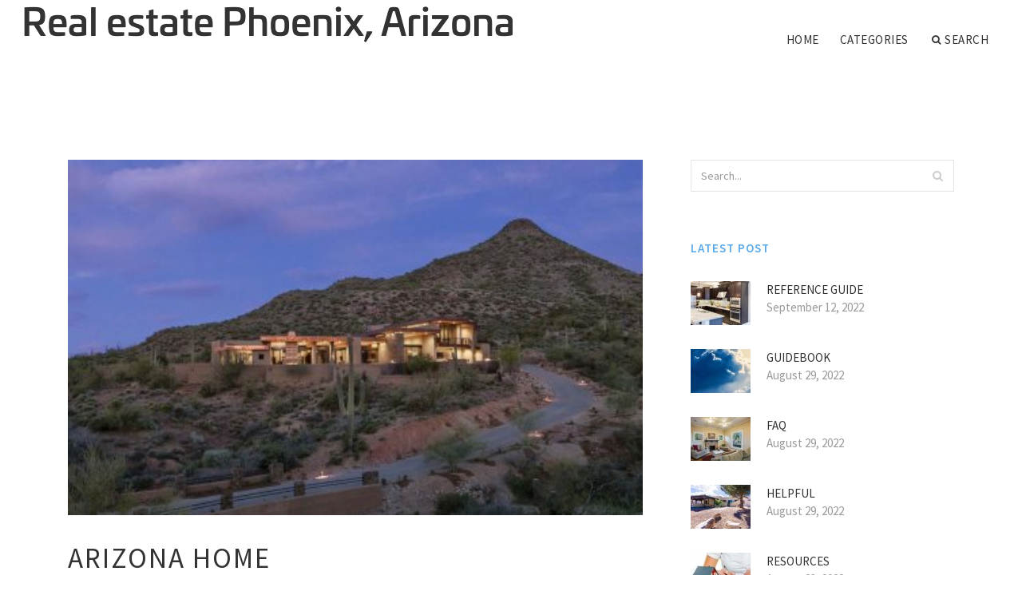

--- FILE ---
content_type: text/html; charset=UTF-8
request_url: http://www.dickmeitz.com/TownhomesInPhoenix/arizona-home
body_size: 6105
content:
<!--ERROR: Unable to use transport.--><!doctype html>
<html lang="en">
<head>
    <meta http-equiv="Content-Type" content="text/html; charset=UTF-8"/>
    <!--[if IE]>
    <meta http-equiv="X-UA-Compatible" content="IE=edge,chrome=1"><![endif]-->
    <meta name="viewport" content="width=device-width,initial-scale=1">
    <link rel="profile" href="http://gmpg.org/xfn/11"/>
    <link rel='shortcut icon' href='http://www.dickmeitz.com/templates/blog2/style/images/favicon.png' type='image/png'/>
    <link rel='alternate' type='application/rss+xml' title='Real estate Phoenix, Arizona' href='http://www.dickmeitz.com/feed/rss/'/>
    <link rel='stylesheet' id='fonts-css'
          href='http://fonts.googleapis.com/css?family=Abel|Source+Sans+Pro:400,300,300italic,400italic,600,600italic,700,700italic,900,900italic,200italic,200'
          type='text/css'/>
    <link rel='stylesheet' id='bootstrap-css' href='http://www.dickmeitz.com/templates/blog2/style/bootstrap.min.css' type='text/css'/>
    <link rel='stylesheet' id='style-css' href='http://www.dickmeitz.com/templates/blog2/style/style.css' type='text/css'/>
    <link rel='stylesheet' id='inc_style-css' href='http://www.dickmeitz.com/templates/blog2/style/inc_style.css' type='text/css'/>
    <!-- HTML5 shim and Respond.js IE8 support of HTML5 elements and media queries -->
    <!--[if lt IE 9]>
    <script src="js/html5shiv.js"></script>
    <script src="js/respond.min.js"></script>
    <![endif]-->
	<script src="http://www.dickmeitz.com/templates/blog2/js/jquery-1.10.2.min.js"></script>
    <script type='text/javascript' src='http://www.dickmeitz.com/templates/blog2/js/html5shiv.js'></script>
    <script type='text/javascript' src='http://www.dickmeitz.com/templates/blog2/js/respond.min.js'></script>
<title>Arizona Home - Real estate Phoenix, Arizona</title>

<link rel='stylesheet' id='plugins-css' href='http://www.dickmeitz.com/templates/blog2/style/plugins.css' type='text/css'/>
<link rel='stylesheet' id='jquery.fancybox-css' href='http://www.dickmeitz.com/templates/blog2/style/jquery.fancybox.css' type='text/css' media='screen' />

<script type='text/javascript' src='http://www.dickmeitz.com/templates/blog2/js/jquery.fancybox.pack.js'></script>
<script type='text/javascript' src='http://www.dickmeitz.com/templates/blog2/js/fancybox.js'></script>

<meta name='keywords' content='Arizona Home' />
<meta name='description' content='For over 20 years, Arizona Home insurance carrier, part of the Western Mutual Insurance Group, has-been composing high quality Homeowners’ insurance coverages for state of Arizona. After having widespread...' />
<meta content='article' property='og:type' />
<meta content='Arizona Home' property='og:title' />
<meta content='http://www.dickmeitz.com/TownhomesInPhoenix/arizona-home' property='og:url' />
<meta content='http://www.dickmeitz.com/img/thumb/arizona_home.jpg' property='og:image' />
</head>

<body>
<!--  preloader start -->
<div id="tb-preloader">
	<div class="tb-preloader-wave"></div>
</div>
<!-- preloader end -->


<div class="wrapper">

	<!--header start-->
	<header id="header" class=" header-full-width ">
		<div class="header-sticky light-header ">
			<div class="container">
				<div id="massive-menu" class="menuzord">
					<!--logo start-->
					<a href="http://www.dickmeitz.com/" class="logo-brand" title="Real estate Phoenix, Arizona">
						<img class="retina" src="http://www.dickmeitz.com/img/logo.png" alt="Real estate Phoenix, Arizona"/>
					</a>
					<!--logo end-->
					<!--mega menu start-->
					<ul class="menuzord-menu pull-right">
							<li><a href="http://www.dickmeitz.com/">Home</a></li>
	<li><a href="javascript:void(0)">Categories</a>
		<ul class="dropdown">
							<li>
					<a href="http://www.dickmeitz.com/ArizonaRealEstate/">Arizona Real Estate</a>
				</li>
							<li>
					<a href="http://www.dickmeitz.com/TownhomesInPhoenix/">Townhomes In Phoenix</a>
				</li>
							<li>
					<a href="http://www.dickmeitz.com/LuxuryHomes/">Luxury Homes</a>
				</li>
							<li>
					<a href="http://www.dickmeitz.com/NewConstruction/">New Construction</a>
				</li>
							<li>
					<a href="http://www.dickmeitz.com/HomeAndGarden/">Home And Garden</a>
				</li>
							<li>
					<a href="http://www.dickmeitz.com/News/">News</a>
				</li>
							<li>
					<a href="http://www.dickmeitz.com/House/">House</a>
				</li>
							<li>
					<a href="http://www.dickmeitz.com/MobileHome/">Mobile Home</a>
				</li>
							<li>
					<a href="http://www.dickmeitz.com/NewHomeBuilders/">New Home Builders</a>
				</li>
							<li>
					<a href="http://www.dickmeitz.com/License/">License</a>
				</li>
							<li>
					<a href="http://www.dickmeitz.com/PhoenixRealEstate/">Phoenix Real Estate</a>
				</li>
					</ul>
	</li>
	<li class="nav-icon">
		<a href="javascript:void(0)">
			<i class="fa fa-search"></i> Search
		</a>
		<div class="megamenu megamenu-quarter-width search-box">
			<div class="megamenu-row">
				<div class="col12">
					<form action="/search/" method="get" role="form">
						<input type="text" name="q" id="q" class="form-control" placeholder="Search Here">
					</form>
				</div>
			</div>
		</div>
	</li>
					</ul>
					<!--mega menu end-->
				</div>
			</div>
		</div>
	</header>
	<!--header end-->

	<!--body content start-->
	<section class="body-content ">

		<div class="page-content">
			<div class="container">
				<div class="row">
					<div class="col-md-8">
						<!--classic image post-->
						<div class="blog">
							<div class="blog-post">
																	<div class="fit-img" style="margin-bottom: 10px;">
										<img src="http://www.dickmeitz.com//img/award_winning_modern_luxury_home_in.jpg" class="alignleft" alt="Fine View Arizona Home" />
									</div>
																								<h1 class="blog-title">Arizona Home</h1>
								<ul class="post-meta">
                                    <li><i class="fa fa-calendar"></i> February 15, 2017</li>
                                    <li><i class="fa fa-folder-open"></i> <a href="http://www.dickmeitz.com/TownhomesInPhoenix/">Townhomes In Phoenix</a></li>
                                </ul>
									<div class="parent">
		<p>For over 20 years, Arizona Home insurance carrier, part of the Western Mutual Insurance Group, has-been composing high quality Homeowners’ insurance coverages for state of Arizona. After having widespread success in Ca and Nevada, we extended our coverage to Arizona enabling our prospects to truly have the same great insurance coverage experience and extensive coverage we’ve been providing the western United States for more than 70 many years. Whether your house is located in the town of Phoenix or perhaps the more outlying Flagstaff, you are able to relax knowing that our representatives will see exactly the same affordable Homeowners’ insurance coverage which will match your needs. We’ve insured clients throughout Arizona’s variety of communities, large and little, including Scottsdale, El Mirage, Tucson, Mesa, Surprise and Chandler to name a few.</p>

<p>By selecting Arizona Home insurance carrier as your top-quality Homeowners’ insurance carrier, you’ll get the exact same inexpensive insurance our clients being counting on for years within the various other states we solution. We offer the competitive solution that national insurers provide at a portion of the price.</p>

<p>Start right here to learn more about what an Arizona Homeowners’ insurance plan can begin doing for your needs. Whether you’re a homeowner trying to find the greatest rates using most useful coverage or you are trying to switch, our Arizona homeowners’ policy can provide you with the absolute most inexpensive and reliable coverage in condition.</p>


			</div>



	<div>
										Source: www.arizonahomeinsurance.com
						</div><div class="clear"></div>


		



								<div class="clearfix inline-block m-top-50 m-bot-50">
									<h6 class="text-uppercase">Share this Post </h6>
									<div class="widget-social-link circle">
									
										<a title="Facebook" target="_blank" onclick="window.open('http://www.facebook.com/sharer.php?u=http%3A%2F%2Fwww.dickmeitz.com%2FTownhomesInPhoenix%2Farizona-home&t=Arizona+Home', '_blank', 'scrollbars=0, resizable=1, menubar=0, left=200, top=200, width=550, height=440, toolbar=0, status=0');return false" href="#" rel="nofollow"><i class="fa fa-facebook"></i></a>
										<a title="Twitter" target="_blank" onclick="window.open('http://twitter.com/share?text=Arizona+Home&url=http%3A%2F%2Fwww.dickmeitz.com%2FTownhomesInPhoenix%2Farizona-home', '_blank', 'scrollbars=0, resizable=1, menubar=0, left=200, top=200, width=550, height=440, toolbar=0, status=0');return false" href="#" rel="nofollow"><i class="fa fa-twitter"></i></a>
										<a title="Google Plus" target="_blank" onclick="window.open('https://plus.google.com/share?url=http%3A%2F%2Fwww.dickmeitz.com%2FTownhomesInPhoenix%2Farizona-home', '_blank', 'scrollbars=0, resizable=1, menubar=0, left=200, top=200, width=550, height=440, toolbar=0, status=0');return false" href="#" rel="nofollow"><i class="fa fa-google-plus"></i></a>
									
									</div>
								</div>
								<div class="pagination-row">
									<div class="pagination-post">
										<div class="prev-post">
											<a href="http://www.dickmeitz.com/TownhomesInPhoenix/arizona-homes-builders">
												<div class="arrow">
													<i class="fa fa-angle-double-left"></i>
												</div>
												<div class="pagination-txt">
													<span>Previous Post</span>
												</div>
											</a>
										</div>
										<div class="post-list-link">
											<a href="http://www.dickmeitz.com/">
												<i class="fa fa-home"></i>
											</a>
										</div>
										<div class="next-post">
											<a href="http://www.dickmeitz.com/TownhomesInPhoenix/arizona-brokers">
												<div class="arrow">
													<i class="fa fa-angle-double-right"></i>
												</div>
												<div class="pagination-txt">
													<span>Next Post</span>
												</div>
											</a>
										</div>
									</div>
								</div>
											                    <div class="post-list">
			                    	<h3>Related posts</h3>
																			<div class="col-md-6">
											<div class="post-single">
												<div class="post-img">
													<a href="/ArizonaRealEstate/arizona-real-estate-trends" title="Arizona Real Estate Trends"><img src="/img/related/arizona_real_estate_trends.jpg" alt="Arizona Real Estate Trends"></a>
												</div>
												<div class="post-desk">
													<h4 class="text-uppercase">
														<a href="/ArizonaRealEstate/arizona-real-estate-trends">Arizona Real Estate Trends</a>
													</h4>
													<div class="date">DECEMBER 27, 2025</div>
													<p>Phoenix s home resale inventories decreased dramatically, with a -100 percent reduced since January 2017. Distressed properties&hellip;</p>
													<a href="/ArizonaRealEstate/arizona-real-estate-trends" class="p-read-more">Read More <i class="icon-arrows_slim_right"></i></a>
												</div>
											</div>
										</div>
																			<div class="col-md-6">
											<div class="post-single">
												<div class="post-img">
													<a href="/ArizonaRealEstate/arizona-online-real-estate-classes" title="Arizona online Real Estate Classes"><img src="/img/related/arizona_online_real_estate_classes.jpg" alt="Arizona online Real Estate Classes"></a>
												</div>
												<div class="post-desk">
													<h4 class="text-uppercase">
														<a href="/ArizonaRealEstate/arizona-online-real-estate-classes">Arizona online Real Estate Classes</a>
													</h4>
													<div class="date">DECEMBER 27, 2025</div>
													<p>PAR offers a growing array of internet based academic classes that enable you to hone your skills or broaden your property&hellip;</p>
													<a href="/ArizonaRealEstate/arizona-online-real-estate-classes" class="p-read-more">Read More <i class="icon-arrows_slim_right"></i></a>
												</div>
											</div>
										</div>
												                    </div>
															</div>
						</div>
						<!--classic image post-->
					</div>
					<div class="col-md-4">


<div class="widget">
	<form action="/search/" method="get" class="form-inline form" role="form">
		<div class="search-row">
			<button class="search-btn" type="submit" title="Search">
				<i class="fa fa-search"></i>
			</button>
			<input type="text" name="q" id="q" class="form-control" placeholder="Search...">
		</div>
	</form>
</div>

	<!--latest post widget-->
	<div class="widget">
		<div class="heading-title-alt text-left heading-border-bottom">
			<h6 class="text-uppercase">latest post</h6>
		</div>
		<ul class="widget-latest-post">
						<li>
				<div class="thumb"><a href="/ArizonaRealEstate/reference-guide"><img src="http://www.dickmeitz.com//img/preview/new_construction_in_gilbert_az.jpg" alt="Reference Guide"/></a></div>
				<div class="w-desk">
					<a href="/ArizonaRealEstate/reference-guide">Reference Guide</a>
					September 12, 2022
				</div>
			</li>
						<li>
				<div class="thumb"><a href="/ArizonaRealEstate/guidebook"><img src="http://www.dickmeitz.com//img/preview/brings_funeral_home_tucson_arizona.jpg" alt="Guidebook"/></a></div>
				<div class="w-desk">
					<a href="/ArizonaRealEstate/guidebook">Guidebook</a>
					August 29, 2022
				</div>
			</li>
						<li>
				<div class="thumb"><a href="/ArizonaRealEstate/faq"><img src="http://www.dickmeitz.com//img/preview/home_smart_phoenix.jpg" alt="FAQ"/></a></div>
				<div class="w-desk">
					<a href="/ArizonaRealEstate/faq">FAQ</a>
					August 29, 2022
				</div>
			</li>
						<li>
				<div class="thumb"><a href="/ArizonaRealEstate/helpful"><img src="http://www.dickmeitz.com//img/preview/real_estate_in_sierra_vista_arizona.jpg" alt="Helpful"/></a></div>
				<div class="w-desk">
					<a href="/ArizonaRealEstate/helpful">Helpful</a>
					August 29, 2022
				</div>
			</li>
						<li>
				<div class="thumb"><a href="/PhoenixRealEstate/resources"><img src="http://www.dickmeitz.com//img/preview/arizona_real_estate_contract.jpg" alt="Resources"/></a></div>
				<div class="w-desk">
					<a href="/PhoenixRealEstate/resources">Resources</a>
					August 23, 2022
				</div>
			</li>
						<li>
				<div class="thumb"><a href="/NewConstruction/meet-lucknow"><img src="http://www.dickmeitz.com//img/meet-lucknow-75.jpg" alt="Meet Lucknow"/></a></div>
				<div class="w-desk">
					<a href="/NewConstruction/meet-lucknow">Meet Lucknow</a>
					June 9, 2022
				</div>
			</li>
						<li>
				<div class="thumb"><a href="/LuxuryHomes/distinctive-features-of-apartments"><img src="http://www.dickmeitz.com//img/Apartments-75.jpg" alt="Distinctive Features Of Apartments"/></a></div>
				<div class="w-desk">
					<a href="/LuxuryHomes/distinctive-features-of-apartments">Distinctive Features Of Apartments</a>
					June 8, 2022
				</div>
			</li>
						<li>
				<div class="thumb"><a href="/HomeAndGarden/soft-gym-floor"><img src="http://www.dickmeitz.com//img/soft-gym-floor-75.jpg" alt="Soft Gym Floor"/></a></div>
				<div class="w-desk">
					<a href="/HomeAndGarden/soft-gym-floor">Soft Gym Floor</a>
					June 3, 2022
				</div>
			</li>
						<li>
				<div class="thumb"><a href="/TownhomesInPhoenix/resources"><img src="http://www.dickmeitz.com//img/preview/arizona_real_estate_commission.jpg" alt="Resources"/></a></div>
				<div class="w-desk">
					<a href="/TownhomesInPhoenix/resources">Resources</a>
					May 30, 2022
				</div>
			</li>
						<li>
				<div class="thumb"><a href="/License/resources"><img src="http://www.dickmeitz.com//img/preview/government_assisting_housing.jpg" alt="Resources"/></a></div>
				<div class="w-desk">
					<a href="/License/resources">Resources</a>
					April 19, 2022
				</div>
			</li>
						<li>
				<div class="thumb"><a href="/House/real-estate-on-a-popular-video-hosting-top-three-most-popular-hosting-on-the-internet"><img src="http://www.dickmeitz.com//img/3youtube-premium-75.jpg" alt="Real estate on a popular video hosting: top three most popular hosting on the internet"/></a></div>
				<div class="w-desk">
					<a href="/House/real-estate-on-a-popular-video-hosting-top-three-most-popular-hosting-on-the-internet">Real estate on a popular video hosting: top three most popular hosting on the internet</a>
					March 15, 2022
				</div>
			</li>
						<li>
				<div class="thumb"><a href="/LuxuryHomes/remember-to-properly-maintain-your-air-conditioner"><img src="http://www.dickmeitz.com//img/maintain-your-air-conditioner-75.jpg" alt="Remember to properly maintain your air conditioner"/></a></div>
				<div class="w-desk">
					<a href="/LuxuryHomes/remember-to-properly-maintain-your-air-conditioner">Remember to properly maintain your air conditioner</a>
					December 15, 2021
				</div>
			</li>
						<li>
				<div class="thumb"><a href="/House/air-conditioning-means-comfort"><img src="http://www.dickmeitz.com//img/Air-conditioners-75.jpg" alt="Air conditioning means comfort"/></a></div>
				<div class="w-desk">
					<a href="/House/air-conditioning-means-comfort">Air conditioning means comfort</a>
					December 15, 2021
				</div>
			</li>
						<li>
				<div class="thumb"><a href="/House/climate-control-equipment-for-cellars"><img src="http://www.dickmeitz.com//img/aire-acondicionado-75.jpg" alt="Climate control equipment for cellars"/></a></div>
				<div class="w-desk">
					<a href="/House/climate-control-equipment-for-cellars">Climate control equipment for cellars</a>
					December 14, 2021
				</div>
			</li>
					</ul>
	</div>
	<!--latest post widget-->


<div class="widget">
	<div class="heading-title-alt text-left heading-border-bottom">
		<h6 class="text-uppercase">follow us</h6>
	</div>
	<div class="widget-social-link circle">
											
		<a title="Facebook" target="_blank" onclick="window.open('http://www.facebook.com/sharer.php?u=http%3A%2F%2Fwww.dickmeitz.com%2FTownhomesInPhoenix%2Farizona-home', '_blank', 'scrollbars=0, resizable=1, menubar=0, left=200, top=200, width=550, height=440, toolbar=0, status=0');return false" href="#" rel="nofollow"><i class="fa fa-facebook"></i></a>
		<a title="Twitter" target="_blank" onclick="window.open('http://twitter.com/share?text=Arizona+Home&url=http%3A%2F%2Fwww.dickmeitz.com%2FTownhomesInPhoenix%2Farizona-home', '_blank', 'scrollbars=0, resizable=1, menubar=0, left=200, top=200, width=550, height=440, toolbar=0, status=0');return false" href="#" rel="nofollow"><i class="fa fa-twitter"></i></a>
		<a title="Google Plus" target="_blank" onclick="window.open('https://plus.google.com/share?url=http%3A%2F%2Fwww.dickmeitz.com%2FTownhomesInPhoenix%2Farizona-home', '_blank', 'scrollbars=0, resizable=1, menubar=0, left=200, top=200, width=550, height=440, toolbar=0, status=0');return false" href="#" rel="nofollow"><i class="fa fa-google-plus"></i></a>
	</div>
</div>


<div class="widget">
	<div class="heading-title-alt text-left heading-border-bottom">
		<h6 class="text-uppercase">category</h6>
	</div>
	<ul class="widget-category">
		<li><a href="http://www.dickmeitz.com/ArizonaRealEstate/" title="View all posts filed under Arizona Real Estate">Arizona Real Estate</a></li><li><a href="http://www.dickmeitz.com/TownhomesInPhoenix/" title="View all posts filed under Townhomes In Phoenix">Townhomes In Phoenix</a></li><li><a href="http://www.dickmeitz.com/LuxuryHomes/" title="View all posts filed under Luxury Homes">Luxury Homes</a></li><li><a href="http://www.dickmeitz.com/NewConstruction/" title="View all posts filed under New Construction">New Construction</a></li><li><a href="http://www.dickmeitz.com/HomeAndGarden/" title="View all posts filed under Home And Garden">Home And Garden</a></li><li><a href="http://www.dickmeitz.com/News/" title="View all posts filed under News">News</a></li><li><a href="http://www.dickmeitz.com/House/" title="View all posts filed under House">House</a></li><li><a href="http://www.dickmeitz.com/MobileHome/" title="View all posts filed under Mobile Home">Mobile Home</a></li><li><a href="http://www.dickmeitz.com/NewHomeBuilders/" title="View all posts filed under New Home Builders">New Home Builders</a></li><li><a href="http://www.dickmeitz.com/License/" title="View all posts filed under License">License</a></li><li><a href="http://www.dickmeitz.com/PhoenixRealEstate/" title="View all posts filed under Phoenix Real Estate">Phoenix Real Estate</a></li>	</ul>
</div>



</div>
				</div>
			</div>
		</div>
	</section>
	
	<!--body content end-->
	    <!--footer start 1-->
    <footer id="footer" class="dark">
        <div class="primary-footer">
            <div class="container">
                <div class="row">
                    <div class="col-md-3">
                        <a href="http://www.dickmeitz.com/" class="m-bot-20 footer-logo">
                            <img class="retina" src="http://www.dickmeitz.com/img/logo_dark.png" alt="Real estate Phoenix, Arizona"/>
                        </a>
                        <span class="m-top-10">Real estate and Homes in Phoenix, Arizona</span>
                    </div>
                    <div class="col-md-3">
                        <h5 class="text-uppercase">popular posts</h5>
                        <ul class="f-list">
                            																	<li>
										<a href="/Blogs.aspx?segmentid=1105112&htmlfile=311660.html" title="Luxury Homes in Scottsdale AZ">Luxury Homes in Scottsdale AZ</a>
									</li>
								                            																	<li>
										<a href="/HomeAndGarden/arizona-home-and-garden" title="Arizona Home and Garden">Arizona Home and Garden</a>
									</li>
								                            																	<li>
										<a href="/311608.html" title="Home and Garden Show Arizona">Home and Garden Show Arizona</a>
									</li>
								                            																	<li>
										<a href="/News/daily-real-estate-news" title="Daily Real Estate News">Daily Real Estate News</a>
									</li>
								                            																	<li>
										<a href="/House/choosing-a-house" title="Choosing a house">Choosing a house</a>
									</li>
								                            																	<li>
										<a href="/sellersrequest.html" title="Arizona Home Inspectors license">Arizona Home Inspectors license</a>
									</li>
								                            																	<li>
										<a href="/TownhomesInPhoenix/redfin-scottsdale-az" title="Redfin Scottsdale AZ">Redfin Scottsdale AZ</a>
									</li>
								                            									<li>
																			</li>
                        </ul>
                    </div>
                    <div class="col-md-3">
                        <h5 class="text-uppercase">quick links</h5>
                        <ul class="f-list">
							
																												<li><a href="/">Home</a></li><li><a href="http://pedicabs.us/san-diego-pedicabs">pedicab san diego</a></li><li><a href="/contact/">Contact</a></li><li><a href="/sitemap/">Sitemap</a></li>                        </ul>
                    </div>
                    <div class="col-md-3">
                        <h5 class="text-uppercase">Featured</h5>
                        <ul class="r-work">
                                                            <li>
                                    <a href="/ArizonaRealEstate/arizona-real-estate-trends" title="Arizona Real Estate Trends"><img src="http://www.dickmeitz.com/img/footer/arizona_real_estate_trends.jpg" alt="Arizona Real Estate Trends" /></a>
                                </li>
                                                            <li>
                                    <a href="/ArizonaRealEstate/arizona-online-real-estate-classes" title="Arizona online Real Estate Classes"><img src="http://www.dickmeitz.com/img/footer/arizona_online_real_estate_classes.jpg" alt="Arizona online Real Estate Classes" /></a>
                                </li>
                                                            <li>
                                    <a href="/ArizonaRealEstate/real-estate-in-chandler-arizona" title="Real Estate in Chandler Arizona"><img src="http://www.dickmeitz.com/img/footer/real_estate_in_chandler_arizona.jpg" alt="Real Estate in Chandler Arizona" /></a>
                                </li>
                                                            <li>
                                    <a href="/buyersrequest.html" title="Glendale Arizona Real Estate"><img src="http://www.dickmeitz.com/img/footer/glendale_arizona_real_estate.jpg" alt="Glendale Arizona Real Estate" /></a>
                                </li>
                                                            <li>
                                    <a href="/ArizonaRealEstate/sierra-vista-arizona-real-estate" title="Sierra Vista, Arizona Real Estate"><img src="http://www.dickmeitz.com/img/footer/sierra_vista_arizona_real_estate.jpg" alt="Sierra Vista, Arizona Real Estate" /></a>
                                </li>
                                                            <li>
                                    <a href="/ArizonaRealEstate/wickenburg-arizona-real-estate" title="Wickenburg Arizona Real Estate"><img src="http://www.dickmeitz.com/img/footer/wickenburg_arizona_real_estate.jpg" alt="Wickenburg Arizona Real Estate" /></a>
                                </li>
                                                            <li>
                                    <a href="/ArizonaRealEstate/kingman-arizona-real-estate" title="Kingman Arizona Real Estate"><img src="http://www.dickmeitz.com/img/footer/kingman_arizona_real_estate.jpg" alt="Kingman Arizona Real Estate" /></a>
                                </li>
                                                            <li>
                                    <a href="/ArizonaRealEstate/oracle-arizona-real-estate" title="Oracle Arizona Real Estate"><img src="http://www.dickmeitz.com/img/footer/oracle_arizona_real_estate.jpg" alt="Oracle Arizona Real Estate" /></a>
                                </li>
                                                            <li>
                                    <a href="/ArizonaRealEstate/vail-arizona-real-estate" title="Vail Arizona Real Estate"><img src="http://www.dickmeitz.com/img/footer/vail_arizona_real_estate.jpg" alt="Vail Arizona Real Estate" /></a>
                                </li>
                                                    </ul>
                    </div>
                </div>
            </div>
        </div>

        <div class="secondary-footer">
            <div class="container">
                <div class="row">
                    <div class="col-md-6">
                        <span class="m-top-10">Copyright &copy; 2025 · All Rights Reserved | www.dickmeitz.com</span>
                    </div>
                    <div class="col-md-6">
                        <div class="social-link circle pull-right">
																																					<a title="Facebook" target="_blank" onclick="window.open('http://www.facebook.com/sharer.php?u=http%3A%2F%2Fwww.dickmeitz.com%2FTownhomesInPhoenix%2Farizona-home', '_blank', 'scrollbars=0, resizable=1, menubar=0, left=200, top=200, width=550, height=440, toolbar=0, status=0');return false" href="#" rel="nofollow"><i class="fa fa-facebook"></i></a>
							<a title="Twitter" target="_blank" onclick="window.open('http://twitter.com/share?text=Arizona+Home&url=http%3A%2F%2Fwww.dickmeitz.com%2FTownhomesInPhoenix%2Farizona-home', '_blank', 'scrollbars=0, resizable=1, menubar=0, left=200, top=200, width=550, height=440, toolbar=0, status=0');return false" href="#" rel="nofollow"><i class="fa fa-twitter"></i></a>
							<a title="Google Plus" target="_blank" onclick="window.open('https://plus.google.com/share?url=http%3A%2F%2Fwww.dickmeitz.com%2FTownhomesInPhoenix%2Farizona-home', '_blank', 'scrollbars=0, resizable=1, menubar=0, left=200, top=200, width=550, height=440, toolbar=0, status=0');return false" href="#" rel="nofollow"><i class="fa fa-google-plus"></i></a>
                        </div>
                    </div>
                </div>
            </div>
        </div>
    </footer>
    <!--footer 1 end-->
</div>

<!-- Placed js at the end of the document so the pages load faster -->
<script src="http://www.dickmeitz.com/templates/blog2/js/bootstrap.min.js"></script>
<script src="http://www.dickmeitz.com/templates/blog2/js/menuzord.js"></script>
<script src="http://www.dickmeitz.com/templates/blog2/js/jquery.flexslider-min.js"></script>
<script src="http://www.dickmeitz.com/templates/blog2/js/owl.carousel.min.js"></script>
<script src="http://www.dickmeitz.com/templates/blog2/js/jquery.isotope.js"></script>
<script src="http://www.dickmeitz.com/templates/blog2/js/jquery.magnific-popup.min.js"></script>
<script src="http://www.dickmeitz.com/templates/blog2/js/smooth.js"></script>
<script src="http://www.dickmeitz.com/templates/blog2/js/wow.min.js"></script>
<script src="http://www.dickmeitz.com/templates/blog2/js/imagesloaded.js"></script>
<!--common scripts-->
<script src="http://www.dickmeitz.com/templates/blog2/js/scripts.js?8"></script>
<!--LiveInternet counter--><script type="text/javascript"><!--
document.write("<a href='//www.liveinternet.ru/click' "+
"target=_blank><img src='//counter.yadro.ru/hit?t45.16;r"+
escape(document.referrer)+((typeof(screen)=="undefined")?"":
";s"+screen.width+"*"+screen.height+"*"+(screen.colorDepth?
screen.colorDepth:screen.pixelDepth))+";u"+escape(document.URL)+
";"+Math.random()+
"' alt='' title='LiveInternet' "+
"border='0' width='1' height='1' style='position:absolute; left:-9999px;'><\/a>")
//--></script><!--/LiveInternet-->

<script type="text/javascript">
<!--
var _acic={dataProvider:10};(function(){var e=document.createElement("script");e.type="text/javascript";e.async=true;e.src="https://www.acint.net/aci.js";var t=document.getElementsByTagName("script")[0];t.parentNode.insertBefore(e,t)})()
//-->
</script><div class="mads-block"></div>
</body>
</html>